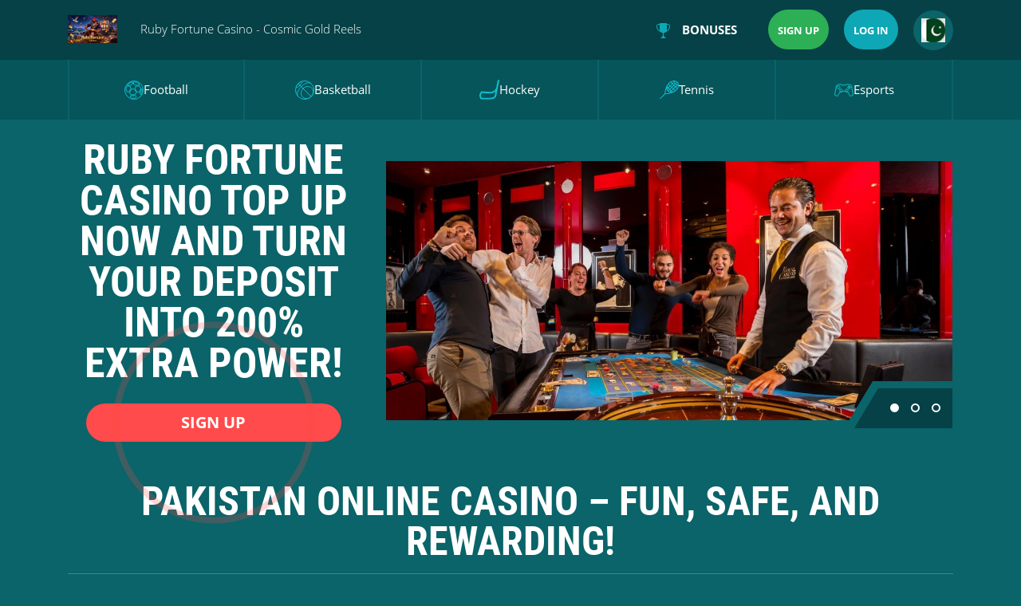

--- FILE ---
content_type: text/html;charset=utf-8
request_url: https://fareproject.com/rlzy/shzp/
body_size: 9983
content:

<!DOCTYPE html>
<html lang="en-PK">

<head>
	<meta charset="utf-8">
	<title>Ruby Fortune Casino Casino🎁- Bet, play, and earn real money safely with Pakistan’s top-rated casino platforms! - Ruby Fortune Casino.com</title>
	<meta property="og:locale" content="en-PK">
<meta property="og:type" content="website">
<meta property="og:title" content="Ruby Fortune Casino Casino✨- Start your luck journey now with top online slots and card games in Pakistan! - Ruby Fortune Casino.com"/>
<meta property="og:description" content="Ruby Fortune Casino - 💰❤Combine football betting with online dice, blackjack, and poker for big wins! - Ruby Fortune Casino.com"/>
<meta name="description" content="Ruby Fortune Casino - 🔥⭐Bet on football and try your luck with online slots, baccarat, and dice! - Ruby Fortune Casino.com"/>
<meta name="twitter:description" content="Ruby Fortune Casino - 🧧✨Bet on your favorite football team and spin slots, play blackjack, and dice! - Ruby Fortune Casino.com"/>
<meta property="og:site_name" content="Ruby Fortune Casino Pakistan"/>
<meta property="og:image" content="https://fareproject.com/images/Ruby Fortune Casino.png"/>
<meta property="og:image:secure_url" content="https://fareproject.com/images/Ruby Fortune Casino.png"/>
<meta property="og:image:width" content="1200">
<meta property="og:image:height" content="630">
<meta name="twitter:image" content="https://fareproject.com/images/Ruby Fortune Casino.png"/>
<meta name="twitter:card" content="summary_large_image">
	<meta http-equiv="X-UA-Compatible" content="IE=edge">
	<link media="all" href="/css/autoptimize_97a0c5beb1acc52db347b6fe6fe117f0.css?2" rel="stylesheet">
	<meta name="viewport" content="width=device-width, initial-scale=1">
<meta name="google-site-verification" content="9gA_YsC5fYjCbNaWxSwL7uacyS8ihi9_u8B5hF6K59g" />
	<meta name="geo.region" content="PK">
<meta name="geo.placename" content="Karachi">
<meta name="language" content="en">
<link rel="alternate" hreflang="en-PK" href="https://fareproject.com" />
    <link href="https://fareproject.com" rel="canonical">
	<meta name='robots' content='max-image-preview:large' />
<!-- Google tag (gtag.js) -->
<script async src="https://www.googletagmanager.com/gtag/js?id=G-ZDQLB2ZWFR"></script>
<script>
  window.dataLayer = window.dataLayer || [];
  function gtag(){dataLayer.push(arguments);}
  gtag('js', new Date());

  gtag('config', 'G-ZDQLB2ZWFR');
</script>
	<!-- This site is optimized with the Yoast SEO Premium plugin v15.0 - https://yoast.com/wordpress/plugins/seo/ -->
	<meta name="description" content="Ruby Fortune Casino Games🧧- Start betting online now and claim incredible rewards from your favourite games! - Ruby Fortune Casino.com" />
	<meta name="robots" content="index, follow, max-snippet:-1, max-image-preview:large, max-video-preview:-1" />
	<link rel="canonical" href="https://fareproject.com" />
	<meta property="og:locale" content="en_PK" />
	<meta property="og:type" content="website" />
	<meta property="og:title" content="Ruby Fortune Casino Casino🍁- Join the leading online casino platform in Pakistan and win exclusive jackpots! - Ruby Fortune Casino.com" />
	<meta property="og:description" content="Ruby Fortune Casino Games🧧- Start winning today – get the online casino app, top-up, and play slots and roulette safely! - Ruby Fortune Casino.com" />
	<meta property="og:url" content="https://fareproject.com" />
	<meta property="og:site_name" content="Ruby Fortune Casino Pakistan" />
	<meta property="article:modified_time" content="2025-09-01T00:24:28+00:00" />
	<meta property="og:image" content="https://fareproject.com/images/Ruby Fortune Casino.png" />
	<meta property="og:image:width" content="32" />
	<meta property="og:image:height" content="32" />
	<meta name="twitter:card" content="summary_large_image" />
	<script type="application/ld+json" class="yoast-schema-graph">{"@context":"https://schema.org","@graph":[{"@type":"WebSite","@id":"https://fareproject.com/#website","url":"https://fareproject.com","name":"Ruby Fortune Casino Pakistan","description":"Ruby Fortune Casino","potentialAction":[{"@type":"SearchAction","target":"https://fareproject.com?s={search_term_string}","query-input":"required name=search_term_string"}],"inLanguage":"en-PK"},{"@type":"ImageObject","@id":"https://fareproject.com/#primaryimage","inLanguage":"en-PK","url":"https://fareproject.com/images/Ruby Fortune Casino.png","width":32,"height":32,"caption":"Favicon"},{"@type":"WebPage","@id":"https://fareproject.com/#webpage","url":"https://fareproject.com","name":"Ruby Fortune Casino Pakistan - Slots🎁 - Start your online casino adventure and unlock incredible rewards instantly! - Ruby Fortune Casino.com","isPartOf":{"@id":"https://fareproject.com/#website"},"primaryImageOfPage":{"@id":"https://fareproject.com/#primaryimage"},"datePublished":"2024-07-31T13:41:14+00:00","dateModified":"2025-09-01T00:24:28+00:00","description":"Ruby Fortune Casino Deposit more, play harder – 200% bonus is yours!","inLanguage":"en-PK","potentialAction":[{"@type":"ReadAction","target":["https://fareproject.com"]}]}]}</script>
	<!-- / Yoast SEO Premium plugin. -->


<script type="text/javascript">
/* <![CDATA[ */
window._wpemojiSettings = {"baseUrl":"https:\/\/s.w.org\/images\/core\/emoji\/15.0.3\/72x72\/","ext":".png","svgUrl":"https:\/\/s.w.org\/images\/core\/emoji\/15.0.3\/svg\/","svgExt":".svg","source":{"concatemoji":"https://fareproject.com/js\/wp-emoji-release.min.js?ver=6.7.1"}};
/*! This file is auto-generated */
!function(i,n){var o,s,e;function c(e){try{var t={supportTests:e,timestamp:(new Date).valueOf()};sessionStorage.setItem(o,JSON.stringify(t))}catch(e){}}function p(e,t,n){e.clearRect(0,0,e.canvas.width,e.canvas.height),e.fillText(t,0,0);var t=new Uint32Array(e.getImageData(0,0,e.canvas.width,e.canvas.height).data),r=(e.clearRect(0,0,e.canvas.width,e.canvas.height),e.fillText(n,0,0),new Uint32Array(e.getImageData(0,0,e.canvas.width,e.canvas.height).data));return t.every(function(e,t){return e===r[t]})}function u(e,t,n){switch(t){case"flag":return n(e,"\ud83c\udff3\ufe0f\u200d\u26a7\ufe0f","\ud83c\udff3\ufe0f\u200b\u26a7\ufe0f")?!1:!n(e,"\ud83c\uddfa\ud83c\uddf3","\ud83c\uddfa\u200b\ud83c\uddf3")&&!n(e,"\ud83c\udff4\udb40\udc67\udb40\udc62\udb40\udc65\udb40\udc6e\udb40\udc67\udb40\udc7f","\ud83c\udff4\u200b\udb40\udc67\u200b\udb40\udc62\u200b\udb40\udc65\u200b\udb40\udc6e\u200b\udb40\udc67\u200b\udb40\udc7f");case"emoji":return!n(e,"\ud83d\udc26\u200d\u2b1b","\ud83d\udc26\u200b\u2b1b")}return!1}function f(e,t,n){var r="undefined"!=typeof WorkerGlobalScope&&self instanceof WorkerGlobalScope?new OffscreenCanvas(300,150):i.createElement("canvas"),a=r.getContext("2d",{willReadFrequently:!0}),o=(a.textBaseline="top",a.font="600 32px Arial",{});return e.forEach(function(e){o[e]=t(a,e,n)}),o}function t(e){var t=i.createElement("script");t.src=e,t.defer=!0,i.head.appendChild(t)}"undefined"!=typeof Promise&&(o="wpEmojiSettingsSupports",s=["flag","emoji"],n.supports={everything:!0,everythingExceptFlag:!0},e=new Promise(function(e){i.addEventListener("DOMContentLoaded",e,{once:!0})}),new Promise(function(t){var n=function(){try{var e=JSON.parse(sessionStorage.getItem(o));if("object"==typeof e&&"number"==typeof e.timestamp&&(new Date).valueOf()<e.timestamp+604800&&"object"==typeof e.supportTests)return e.supportTests}catch(e){}return null}();if(!n){if("undefined"!=typeof Worker&&"undefined"!=typeof OffscreenCanvas&&"undefined"!=typeof URL&&URL.createObjectURL&&"undefined"!=typeof Blob)try{var e="postMessage("+f.toString()+"("+[JSON.stringify(s),u.toString(),p.toString()].join(",")+"));",r=new Blob([e],{type:"text/javascript"}),a=new Worker(URL.createObjectURL(r),{name:"wpTestEmojiSupports"});return void(a.onmessage=function(e){c(n=e.data),a.terminate(),t(n)})}catch(e){}c(n=f(s,u,p))}t(n)}).then(function(e){for(var t in e)n.supports[t]=e[t],n.supports.everything=n.supports.everything&&n.supports[t],"flag"!==t&&(n.supports.everythingExceptFlag=n.supports.everythingExceptFlag&&n.supports[t]);n.supports.everythingExceptFlag=n.supports.everythingExceptFlag&&!n.supports.flag,n.DOMReady=!1,n.readyCallback=function(){n.DOMReady=!0}}).then(function(){return e}).then(function(){var e;n.supports.everything||(n.readyCallback(),(e=n.source||{}).concatemoji?t(e.concatemoji):e.wpemoji&&e.twemoji&&(t(e.twemoji),t(e.wpemoji)))}))}((window,document),window._wpemojiSettings);
/* ]]> */
</script>

<link rel="icon" href="https://fareproject.com/images/Ruby Fortune Casino.png" sizes="32x32" />
<link rel="icon" href="https://fareproject.com/images/Ruby Fortune Casino.png" sizes="192x192" />
<link rel="apple-touch-icon" href="https://fareproject.com/images/Ruby Fortune Casino.png" />
<meta name="msapplication-TileImage" content="https://fareproject.com/images/Ruby Fortune Casino.png" />

</head>

<body>
	<header class="header">
		<section class="content header__content">
			<ul class="header__list">
				<li class="mobile-menu">
					<a class="mobile-menu__button">
						<span></span>
					</a>
				</li>
				<li>
													<span class="header__logo"><img src="https://fareproject.com/images/Ruby Fortune Casino.png" alt="Ruby Fortune Casino"></span>
									<p class="header__text">Ruby Fortune Casino - Cosmic Gold Reels </p>
				</li>
				<li class="lang mobile">
                    						<a href="pk/" class="lang-active"><img src="https://fareproject.com/images/1.png" alt="Pakistan" title="Pakistan"></a>
					                    
                </li>
				<li class="header__menu">
					<ul class="header__buttons">
						<li>
							<a href="https://luckypk777d.com/?code=MT7TCFZH6AU" class="bonuses__link"><svg xmlns="http://www.w3.org/2000/svg" width="17" height="19" viewBox="0 0 17 19">
								<defs>
								  
								</defs>
								<path id="IMG" class="cls-1" d="M12.774,10.492C11.932,12.178,9,11.24,9,13.722,9,18.565,13,19,13,19H4s4-.434,4-5.278c0-2.485-2.936-1.545-3.774-3.236C2.334,10.167,0,6.688,0,4.742,0,2.7.57,1.048,2.5,1.048A3.32,3.32,0,0,1,4,1.415V0h9V1.427a3.29,3.29,0,0,1,1.511-.379C16.438,1.048,17,2.7,17,4.742,17,6.7,14.662,10.2,12.774,10.492ZM2.49,2.1c-1.381,0-1.5,1.182-1.5,2.639A7.02,7.02,0,0,0,4,9.363V2.652A2.4,2.4,0,0,0,2.49,2.1Zm12.038,0A2.38,2.38,0,0,0,13,2.67v6.7a6.986,6.986,0,0,0,3.017-4.626C16.021,3.285,15.9,2.1,14.528,2.1Z"/>
							  </svg>Bonuses</a>
						</li>
						<li>
							<a href="https://luckypk777d.com/?code=MT7TCFZH6AU" class="button header-sign__button" rel="nofollow" target="_blank">Sign up</a>
						</li>
						<li>
							<a href="https://luckypk777d.com/?code=MT7TCFZH6AU" class="button header-login__button" rel="nofollow" target="_blank">Log in</a>
						</li>
						<li class="lang">
													<a href="pk/" class="lang-active"><img src="https://fareproject.com/images/1.png" alt="Pakistan" title="Pakistan"></a>
													
						</li>
					</ul>
				</li>
			</ul>
		</section>
	</header>

<main class="main">
	<section class="main-top">
		<section class="content main-top__content">
			<ul class="third-wrap-content main-top__list">
				<li class="third-content"><a href="/football/"><img src="https://fareproject.com/static/football.svg" alt="">Football</a></li>
				<li class="third-content"><a href="/basketball/"><img src="https://fareproject.com/static/basketbool.svg" alt="">Basketball</a></li>
				<li class="third-content"><a href="/hockey/"><img src="https://fareproject.com/static/hockey.svg" alt="">Hockey</a></li>
				<li class="third-content"><a href="/tennis/"><img src="https://fareproject.com/static/tennis.svg" alt="">Tennis</a></li>
				<li class="third-content"><a href="/esports/"><img src="https://fareproject.com/static/esports.svg" alt="">Esports</a></li>
			</ul>
		</section>
	</section>
	<section class="content main__content">
		<div class="main-item__info">
			<h2 class="title high main-item__title">Ruby Fortune Casino Top up now and turn your deposit into 200% extra power!</h2>
			<a href="https://luckypk777d.com/?code=MT7TCFZH6AU" class="button main-item__button" rel="nofollow" target="_blank">Sign up</a>
		</div>
		<ul class="main__list owl-carousel">
					<li>
				<img src="/static/foto15/4.jpg" alt="Ruby Fortune Casino Welcome Bonus">
			</li>
					<li>
				<img src="/static/foto20/3.jpg" alt="Ruby Fortune Casino Live Casino">
			</li>
					<li>
				<img src="/static/foto3/4.jpg" alt="Ruby Fortune Casino Live Betting">
			</li>
				</ul>
	</section>
</main>
<section class="content about">
	<h1 class="title general about__title"><span>Pakistan Online Casino – Fun, Safe, and Rewarding!</span></h1>
	<p>Trusted by thousands and guided by certified professionals, our site provides flexible pre-round betting on bonus activations, consecutive victories, and dynamic rewards, ensuring immersive and experience-driven sessions.</p>
</section>
<section class="content bonus">
	<section class="bonus__content">
		<div class="bonus__info">
			<ul class="bonus__list">
				<li class="bonus__text">Recharge now, unlock 200% bonus and play endlessly!</span></li>
			</ul>
			<a href="https://luckypk777d.com/?code=MT7TCFZH6AU" class="button bonus__button" rel="nofollow" target="_blank">Sign up</a>
		</div>
	</section>

<section class="content register">
	<ul class="third-wrap-content register__list">
			<li class="third-content first"><img src="https://fareproject.com/images/2.png" alt="Sign Up to Ruby Fortune Casino" title="Sign Up to Ruby Fortune Casino Sportsbook"><span>Register NOW</span></li>
			<li class="third-content second"><img src="https://fareproject.com/images/3.png" alt="Make a Deposit" title="Make a Deposit"><span>Deposit</span></li>
			<li class="third-content third"><img src="https://fareproject.com/images/4.png" alt="Welcome Bonus" title="Get a Welcome Bonus"><span>Recharge rebate</span></li>
		</ul>
</section>
<section class="content benefits">
	<h2 class="title high benefits__title"><span>Ruby Fortune Casino Benefits</span></h2>
	<ul class="semi-content__wrap benefits__list">
			<li class="semi-content benefits__image">
			<img src="/static/foto2/3.jpg" alt="Sports Betting">
		</li>
			<li class="semi-content benefits__info">
			<h3 class="title middle benefits-item__title">User-Friendly Mobile App</h3>
			<ul class="benefits-item__list">
							<li>Trusted for fast deposits, reliable withdrawals, and a constantly updated game selection, our mobile casino offers Pakistani users high-quality, immersive, and fully engaging real money play every day.</li>
							<li>Trusted by the local gaming community and guided by certified professionals, our site allows flexible pre-round wagering on consecutive victories, bonus rounds, and performance streaks, ensuring immersive and authoritative gameplay.</li>
							<li>Engage in immersive online gambling in Pakistan where players can enjoy realistic slots, blackjack, and roulette, take advantage of interactive bonuses, and place wagers in multiple exciting ways directly in the browser.</li>
						</ul>
			<a href="https://luckypk777d.com/?code=MT7TCFZH6AU" class="button benefits-item__button" rel="nofollow" target="_blank">Sign up</a>
		</li>
			</ul>
	<ul class="semi-content__wrap benefits__list">
			<li class="semi-content benefits__info">
			<h3 class="title middle benefits-item__title">Casino Gambling Options</h3>
			<ul class="benefits-item__list">
							<li>Play high-energy online slots, live blackjack, poker, roulette, baccarat, and wheel of fortune, unlock bonus rounds, claim free spins, place bets on winning combinations, and join competitive live tournaments.</li>
							<li>Players can engage in fully interactive gameplay while strategically wagering on consecutive victories, streak rewards, and bonus outcomes, supported by certified professional oversight for secure and reliable sessions.</li>
							<li>Join thousands of other Pakistani users who trust our platform for secure payments, smooth gameplay, and constant access to exclusive seasonal promotions and jackpot events.</li>
						</ul>
			<a href="https://luckypk777d.com/?code=MT7TCFZH6AU" class="button benefits-item__button" rel="nofollow" target="_blank">Sign up</a>
		</li>
				<li class="semi-content benefits__image">
			<img src="/static/foto8/1.jpg" alt="Casino Gambling Options">
		</li>
		</ul>
	<ul class="semi-content__wrap benefits__list">
			<li class="semi-content benefits__image">
			<img src="/static/foto14/1.jpg" alt="Live Betting">
		</li>
			<li class="semi-content benefits__info">
			<h3 class="title middle benefits-item__title">Live & Mobile Betting</h3>
			<ul class="benefits-item__list">
							<li>Play high-energy online slots, live blackjack, poker, roulette, baccarat, and keno, unlock bonus features, claim free spins, place bets on winning hands, and participate in fast-paced tournaments with nonstop excitement.</li>
							<li>Drawing on industry-recognized expertise and practical experience, our platform enables Pakistani users to bet on streak rewards, interactive bonus rounds, and performance outcomes, offering authoritative and deeply engaging gameplay.</li>
							<li>Our sportsbook features competitive odds, instant match updates, and cash-out functionality, allowing Pakistani players to react to live sports events and optimize their betting strategies.</li>
							</ul>
			<a href="https://luckypk777d.com/?code=MT7TCFZH6AU" class="button benefits-item__button" rel="nofollow" target="_blank">Sign up</a>
		</li>
			</ul>
</section>
<section class="content sprotsbook">
	<h2 class="title high sportsbook-high__title"><span>Best Online Betting in Pakistan</span></h2>
		<h3 class="title middle sportsbook-middle__title">Ruby Fortune Casino Main Advantages and Features</h3>
		<p>Before going into specifics from our review of Ruby Fortune Casino in Pakistan, let’s go over the key features that make the platform stand out:</p>
<ul>
<li>Join a thriving community of Pakistani players who share tips, discuss strategies, and celebrate their winnings through interactive live chat features.</li>
<li>Trusted by thousands of local players and guided by certified experts, our site allows flexible pre-round betting on bonus activations, consecutive victories, and dynamic rewards, ensuring immersive and experience-driven sessions.</li>
<li>Discover Pakistan’s premier online casino environment with immersive slot adventures, scratch card challenges, live tournaments, strategy-driven outcomes, real-time streaming, adjustable difficulty, and multiple exciting bonus rewards.</li>
<li>-Create your account and take part in live casino experiences in Pakistan.</li>
<li>Spin high-energy slot machines, experience live poker, blackjack, roulette, baccarat, and wheel of fortune, unlock bonus rounds, claim free spins, place bets on winning combinations, and participate in extended tournaments.</li>
</ul>
		<h3 class="title middle sportsbook-middle__title">Ruby Fortune Casino Pakistan Registration Process</h3>
		<p>If you’re new to Ruby Fortune Casino in Pakistan, you must sign up. This process is easy to complete, and we’ll detail how in the next sections.</p>
<h3>How to Create an Account?</h3>
<p>To register a new account with the Ruby Fortune Casino betting site, follow these steps:</p>
<ul>
<li>Load up the Ruby Fortune Casino website and tap on Registration.</li>
<li>Select your preferred signup method from the phone number, email, or social media options.</li>
<li>Choose the welcome bonus for sports betting.</li>
<li>Complete the form by filling out other required details based on your registration option.</li>
<li>Submit and access your account.</li>
</ul>
<h3>Ruby Fortune Casino Login Process</h3>
<p>You’ll log into your Ruby Fortune Casino account automatically after registration. However, if you need to log in on a different device, the procedure is simple. Here’s what you have to do:</p>
<ol>
<li>Launch your browser and visit the Ruby Fortune Casino online website.</li>
<li>Tap the Login option at the top of the homepage.</li>
<li>Enter your email address/phone number and password.</li>
<li>Tap Submit to log in.</li>
</ol>
		<h3 class="title middle sportsbook-middle__title">Ruby Fortune Casino Special place </h3>
		<p>Our platform supports multiple languages, making it easy for users across Pakistan to navigate, place bets, and enjoy gaming in their preferred style.</p>
		<li>Experience a fully engaging online casino environment in Pakistan with themed slots, scratch card challenges, live tournaments, strategy-based wagers, high-quality graphics, live streaming, and multiple interactive bonus rewards.</li>
		<li>Combining practical gaming experience with certified professional insights, our platform allows players to bet on consecutive victories, bonus activations, and round results, while offering authoritative guidance, immersive gameplay, and flexible session options suitable for all player preferences.</li>
		<li>Enjoy seamless online gambling with live dealer blackjack, roulette, baccarat, immersive slot machines, virtual poker tournaments, instant deposits and withdrawals, mobile optimization, VIP loyalty programs, exclusive promotions, high jackpots, and secure financial transactions for Pakistani players.</li>
		<h3 class="title middle sportsbook-middle__title">Trusted & Safe Platform</h3>
		<p>Spin classic and themed video slots, join live dealer blackjack and roulette sessions, and claim mobile-exclusive promotions designed to increase engagement and rewards for every session.</p>
<ol>
        <li>Enjoy Pakistan’s next-level online gambling platform featuring live competitions, skill-focused challenges, strategy-driven missions, interactive reward zones, adjustable gameplay, and visually immersive streaming.</li>
		<li>Leveraging experience-backed strategies and certified professional expertise, our site provides flexible pre-round betting on dynamic bonuses, performance outcomes, and interactive features, delivering immersive and fully authoritative gameplay.</li>
		<li>Discover a world of high-stakes excitement with our secure and mobile-friendly online casino, featuring live dealer interactions, slot tournaments, classic card games, and instant banking options tailored for Pakistani players.</li>
		<li>Pakistani players can now enjoy the ultimate online casino experience safely!</li>
</ol>
	<a href="https://luckypk777d.com/?code=MT7TCFZH6AU" class="button sprotsbook__button" rel="nofollow" target="_blank">Sign up</a>
</section>
<section class="content casino-review">
	<h2 class="title high casino-high__title"><span>Win Big Online</span></h2>
		<p>Play nonstop in Golden Ticket, Crystal Sun, Riches of Ra, Book of Deadlines, and Cloud Quest.</p>
		<li>Play classic hits like Fire Joker, Thunderstruck II, Legacy of Dead, Golden Empire, and Reel Rush in Pakistan online casinos.</li>
		<li>Spin exciting reels with Rock Star, Boomanji, Dr. Jekyll & Mr. Hyde, Sushi Bar, and Alkemor’s Tower.</li>
		<li>Bet for jackpots on Dragon Tribe, Lucky Angler, Pink Elephants 2, Wild Falls, and Pirates Plenty.</li>
		<li>Experience nonstop action from Fat Rabbit, Fire in the Hole, Golden Fish Tank, Sticky Bandits, and Rio Stars.</li>
		<h3 class="title middle sportsbook-middle__title">eSports Betting</h3>
		<p>Dive into Pakistan’s most engaging online gambling environment featuring live competitions, skill-driven missions, interactive bonus zones, adjustable difficulty, and fully immersive visuals.</p>
		<li>Enjoy the ultimate online casino experience with exciting slot reels, live blackjack, poker, and roulette, place bets on winning combinations, unlock bonus rounds, claim free spins, and join extended tournaments with nonstop live streaming thrill.</li>
		<h3 class="title middle sportsbook-middle__title">Ruby Fortune Casino Responsible Gaming Features</h3>
		<p>Spin reels, place live bets, and follow match outcomes while accessing regular promotions, loyalty rewards, and special bonus events designed to boost winning potential.</p>
		<li>With easy sign-up, secure deposit methods like Easypaisa and JazzCash, and instant cash-out options, our site ensures convenient and reliable real money play for all Pakistani users.</li>
		<li>Drawing on industry-recognized authority and hands-on experience, our platform provides flexible wagering on consecutive victories, bonus events, and round outcomes, ensuring a secure, professional, and deeply engaging gaming environment.</li>
		<li>Play in a realistic online casino in Pakistan with live engagement events, skill-focused missions, dynamic challenge rounds, interactive rewards, and high-quality streaming visuals.</li>
	<a href="https://luckypk777d.com/?code=MT7TCFZH6AU" class="button casino-review__button" rel="nofollow" target="_blank">Sign up</a>
</section>
<section class="content mobile-bet">
	<h2 class="title high mobile-bet__title"><span>Exclusive Cricket Promotions</span></h2>
	<p>Unlock exciting cricket rewards through Pakistan’s exclusive promotions. From PSL cashback to loyalty bonuses, our betting platform guarantees the most rewarding experience for cricket fans nationwide.</p>
	<li>Unlock unbeatable cricket promotions in Pakistan, including seasonal cashback offers, risk-free bets, and loyalty rewards. Bet on PSL, T20, and World Cup matches with bonuses that maximize your excitement and winnings every time.</li>
	<li>Experience cricket betting like never before with exclusive PSL promotions. Our platform delivers loyalty bonuses, secure payments, and unmatched betting rewards for Pakistani players.</li>
	<li>Maximize your passion for cricket with our special promotions. Enjoy cashback deals, PSL free bets, and enhanced odds that give every Pakistani bettor a thrilling experience.</li>
<h3>Deposit Options</h3>
<p>You can make transactions on Ruby Fortune Casino using PKR or various cryptocurrencies. Based on our tests, all deposits are instant.</p>
<h3>Withdrawal Methods</h3>
<p>The Ruby Fortune Casino withdrawal options are the same as the deposit payment methods. So, it’s up to you to receive your funds in PKR or cryptocurrency. When you submit a withdrawal request, you’ll get paid within 24 hours with e-wallets and crypto.</p>
	<ul class="semi-content__wrap mobile-bet__list">
			<li class="semi-content">
			<h3 class="title middle mobile-item__title">Ruby Fortune Casino Safety and Experience</h3>
			<p>Ruby Fortune Casino provides Pakistanis with fair play, exciting promotions, and trusted entertainment across every option from sportsbook odds to casino slots. Register today to enjoy reliable features, rewarding experiences, and safe systems designed for nonstop excitement.</p>
<p>In terms of security, Ruby Fortune Casino uses SSL technology to encrypt data. This feature ensures that all information you send and receive is shielded from third parties.</p>
		</li>
			<li class="semi-content">
			<h3 class="title middle mobile-item__title">Usability of Ruby Fortune Casino</h3>
<p>Featuring a perfect blend of entertainment, reliability, and fast payouts, our casino continues to attract thousands of Pakistani users who enjoy safe and exciting real money play every day.</p>
<p>Play online in Pakistan with authentic casino experiences that emphasize strategy, skill, interactive bonuses, live competitions, and visually engaging gameplay.</p>
		</li>
		</ul>
</section>
<section class="content about-bet">
	<h2 class="title high about-bet__title"><span>Transparent Gaming System</span></h2>
	<p>Ruby Fortune Casino connects Pakistani users to flexible entertainment, where deposits, withdrawals, and gameplay all move at their own pace. Register today to discover sportsbook, casino, and slot activities that let you choose how and when to play.</p>
<h2>Pakistan’s Top Entertainment</h2>
<p>Ruby Fortune Casino offers Pakistani players entertainment designed for every preference, from live betting to modern slots. Sign up today to enjoy transparent systems, exciting rewards, and safe access built for reliable fun across Pakistan.</p>
<li>Enjoy Pakistan’s next-level online casino with live interactive events, skill-focused challenges, dynamic reward zones, strategy-driven missions, adjustable difficulty, and visually immersive real-time graphics.</li>
<li>Enjoy risk-free bets, bonus buy features, and free spin campaigns while playing popular slots, live dealer games, and sports events designed to increase engagement and winning opportunities.</li>
<li>Enjoy thrilling features in Archangels: Salvation, Devil’s Delight, King of Slots, Secrets of Christmas, and Witchcraft Academy.</li>
	<div itemscope="" itemtype="https://schema.org/Game">
	    <p style="text-align: right;"><em>Independent Reviews From Gambling Experts: 100% Positive</em><span itemprop="name" content="Ruby Fortune Casino Review"></span><span itemprop="description" content="Ruby Fortune Casino – Honest Review on how to Bet on Sports and Play Casino Games with the best Bookmaker"></span></p>
	    <div itemprop="aggregateRating" itemscope="" itemtype="https://schema.org/AggregateRating">
	        <p><span itemprop="ratingValue" content="100"></span><span itemprop="worstRating" content="1"></span><span itemprop="bestRating" content="100"></span><span itemprop="ratingCount" content="1722"></span></p>
	    </div>
	</div>
</section>
<section class="content faq">
	<h2 class="title high faq__title"><span>Frequently Asked Questions</span></h2>
	<ul class="faq__list" itemscope itemtype="https://schema.org/FAQPage">
			<li class="faq__item" itemprop="mainEntity" itemscope itemtype="https://schema.org/Question">
			<h4 class="title lower faq-item__title" itemprop="name">How Does the Ruby Fortune Casino Registration Login Process Work in Pakistan?</h4>
			<span class="text faq-item__text" itemscope itemprop="acceptedAnswer" itemtype="https://schema.org/Answer">
				<p itemprop="text">Ruby Fortune Casino has a straightforward registration and login process for Pakistanis. You simply need to visit the site, select Registration, and follow the steps. You’ll log in automatically after submitting the signup form. </p>
			</span>
		</li>
			<li class="faq__item" itemprop="mainEntity" itemscope itemtype="https://schema.org/Question">
			<h4 class="title lower faq-item__title" itemprop="name">Ruby Fortune Casino Popular games</h4>
			<span class="text faq-item__text" itemscope itemprop="acceptedAnswer" itemtype="https://schema.org/Answer">
				<p itemprop="text">Play legendary titles like Jammin’ Jars 2, Neon Staxx, Money Train 3, Dragon Kingdom, and King Kong Cash with safe PKR betting.</p>
			</span>
		</li>
		</ul>
</section>
<footer class="footer">
	<section class="content footer__content">
		<ul class="footer__list">
			<li class="footer__image">
													<span class="footer__logo"><img src="https://fareproject.com/images/Ruby Fortune Casino.png" alt="Ruby Fortune Casino"></span>
								<p>2025 © Ruby Fortune Casino All Rights Reserved</p>
			</li>
			<li class="footer__info">
				Ruby Fortune Casino Leveraging years of real-world gaming experience and professional insights from certified experts, our platform enables Pakistani players to place flexible bets on dynamic bonuses, consecutive victories, and performance outcomes while offering fully immersive, trustworthy, and interactive sessions. 			</li>
		</ul>
	</section>
</footer>
<noscript><style>.lazyload{display:none;}</style></noscript><script data-noptimize="1">window.lazySizesConfig=window.lazySizesConfig||{};window.lazySizesConfig.loadMode=1;</script><script async data-noptimize="1" src='/js/lazysizes.min.js'></script><button class="scroll-top__button" id="scroll-top__button"><noscript><img src="https://fareproject.com/images/up-button.svg" alt=""></noscript><img class="lazyload" src='data:image/svg+xml,%3Csvg%20xmlns=%22http://www.w3.org/2000/svg%22%20viewBox=%220%200%20210%20140%22%3E%3C/svg%3E' data-src="https://fareproject.com/images/up-button.svg" alt=""></button>

<script defer src="/js/autoptimize_2cd06a171dc07d7f3f099c20d8e642a0.js"></script><script defer src="https://static.cloudflareinsights.com/beacon.min.js/vcd15cbe7772f49c399c6a5babf22c1241717689176015" integrity="sha512-ZpsOmlRQV6y907TI0dKBHq9Md29nnaEIPlkf84rnaERnq6zvWvPUqr2ft8M1aS28oN72PdrCzSjY4U6VaAw1EQ==" data-cf-beacon='{"version":"2024.11.0","token":"88d7d7d772124c1295f4d0761ac851d3","r":1,"server_timing":{"name":{"cfCacheStatus":true,"cfEdge":true,"cfExtPri":true,"cfL4":true,"cfOrigin":true,"cfSpeedBrain":true},"location_startswith":null}}' crossorigin="anonymous"></script>
</body>

</html>

--- FILE ---
content_type: image/svg+xml
request_url: https://fareproject.com/static/esports.svg
body_size: 242
content:
<svg xmlns="http://www.w3.org/2000/svg" width="24" height="16" viewBox="0 0 24 16">
  <defs>
    <style>
      .cls-1 {
        fill: none;
        stroke: #0fbecd;
        stroke-width: 1px;
        fill-rule: evenodd;
      }
    </style>
  </defs>
  <path id="IMG" class="cls-1" d="M1381.46,119.044l-2.73.956a0.874,0.874,0,0,1-.77-0.676l-2.51-4.586a2.037,2.037,0,0,1-1.32.484,2.18,2.18,0,0,1-1.96-1.337h-3.33a2.169,2.169,0,0,1-1.96,1.337,2.038,2.038,0,0,1-1.34-.508l-2.52,4.61a0.863,0.863,0,0,1-.76.676l-2.72-.956a0.578,0.578,0,0,1-.54-0.675l2.02-11.074a1.346,1.346,0,0,1,1.01-1.34l4.81-.955c0.46,0,.71.557,0.58,1.242h6.14c-0.13-.685.11-1.242,0.58-1.242l4.82,0.955a1.353,1.353,0,0,1,1.02,1.34l2.02,11.074A0.578,0.578,0,0,1,1381.46,119.044ZM1363.91,107.2a1.823,1.823,0,1,0,1.66,1.815A1.741,1.741,0,0,0,1363.91,107.2Zm2.97,4.013a1.63,1.63,0,1,0,1.49,1.624A1.555,1.555,0,0,0,1366.88,111.21Zm10.14-.1a0.767,0.767,0,1,0-.7-0.764A0.738,0.738,0,0,0,1377.02,111.114Zm-2.89.1a1.63,1.63,0,1,0,1.49,1.624A1.555,1.555,0,0,0,1374.13,111.21Zm1.67-2.962a0.769,0.769,0,1,0,.69.764A0.732,0.732,0,0,0,1375.8,108.248Zm1.22-1.338a0.767,0.767,0,1,0,.7.765A0.733,0.733,0,0,0,1377.02,106.91Zm1.22,1.338a0.767,0.767,0,1,0,.7.764A0.738,0.738,0,0,0,1378.24,108.248Z" transform="translate(-1358.5 -104.5)"/>
</svg>


--- FILE ---
content_type: image/svg+xml
request_url: https://fareproject.com/static/basketbool.svg
body_size: 81
content:
<svg xmlns="http://www.w3.org/2000/svg" width="24" height="24" viewBox="0 0 24 24">
  <defs>
    <style>
      .cls-1 {
        fill: none;
        stroke: #0fbecd;
        stroke-width: 1px;
        fill-rule: evenodd;
      }
    </style>
  </defs>
  <path id="IMG" class="cls-1" d="M695.5,101A11.5,11.5,0,1,1,684,112.5,11.5,11.5,0,0,1,695.5,101Zm-8.132,3.368c1.936-1.935,3.991-3.018,4.591-2.417s-0.482,2.656-2.417,4.591-3.991,3.017-4.591,2.417S685.433,106.3,687.368,104.368Zm0,0,16.264,16.263m-16.264,0c-2.416-2.416-.734-8.015,3.757-12.506s10.09-6.173,12.507-3.757m-10.151,6.112c3.126-3.126,7.933-3.388,10.736-.585s2.541,7.61-.585,10.736-7.934,3.389-10.737.586S690.354,113.607,693.481,110.48Z" transform="translate(-683.5 -100.5)"/>
</svg>


--- FILE ---
content_type: image/svg+xml
request_url: https://fareproject.com/static/football.svg
body_size: 311
content:
<svg xmlns="http://www.w3.org/2000/svg" width="24" height="24" viewBox="0 0 24 24">
  <defs>
    <style>
      .cls-1 {
        fill: none;
        stroke: #0fbecd;
        stroke-width: 1px;
        fill-rule: evenodd;
      }
    </style>
  </defs>
  <path id="IMG" class="cls-1" d="M481.5,101A11.5,11.5,0,1,1,470,112.5,11.5,11.5,0,0,1,481.5,101Zm6.831,13.811-2.963.041-2.689-4.108L484,107.435l4.194-.1,1.983,3.248Zm-5.631,3.56-5.028.03-1.768-3.057,2.428-4.187,3.561,0.115,2.678,4.092Zm-9.915-3.825-1.521-3.985L473,107.51l3.457-.073,1.1,3.176-2.385,4.112Zm15.166-8.146-4.264.1-2.758-1.714,0.331-2.362,0.682-.139a10.431,10.431,0,0,1,6.009,2.317V106.4Zm-7.808-4.057,0.162,0.05-0.326,2.327-3.014,1.768-3.7.078,0.041-.532q0.321-.386.681-0.744A10.37,10.37,0,0,1,480.143,102.343Zm1.269,20.383h-0.055a10.523,10.523,0,0,1-2.456-.29l-2.3-1.911,1.023-1.187,5.228-.029,1.789,1.557-1.793,1.755A10.922,10.922,0,0,1,481.412,122.726ZM491.726,112.5a9.963,9.963,0,0,1-1.613,5.508l-0.878-.207-0.253-2.11,2.065-4.743,0.559-.051a9.936,9.936,0,0,1,.12,1.493C491.727,112.427,491.727,112.462,491.726,112.5Z" transform="translate(-469.5 -100.5)"/>
</svg>
